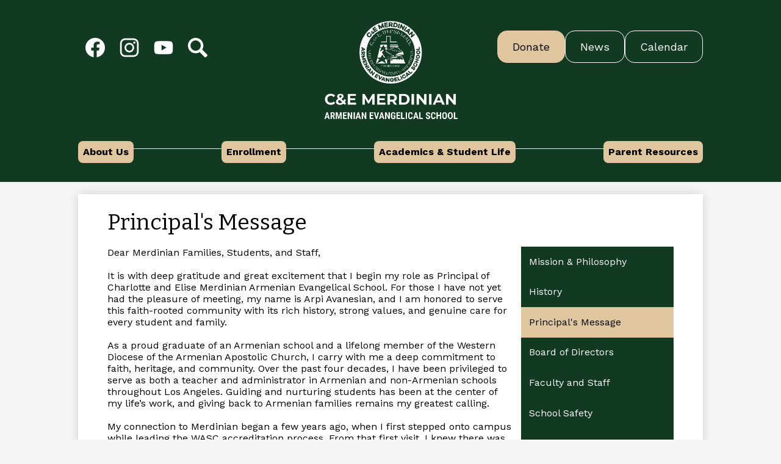

--- FILE ---
content_type: text/html;charset=UTF-8
request_url: https://www.merdinianschool.org/apps/pages/principal
body_size: 10696
content:



































    
<!DOCTYPE html>
<!-- Powered by Edlio -->
    
        <html lang="en" class="edlio desktop">
    
    <!-- prod-cms-tomcat-v2026012201-011 -->
<head>
<script>
edlioCorpDataLayer = [{
"CustomerType": "Single Site",
"AccountExternalId": "0010b00002HIkU7AAL",
"WebsiteName": "C&E Merdinian Armenian Evangelical School",
"WebsiteId": "CEMAES",
"DistrictExternalId": "",
"DistrictName": "",
"DistrictWebsiteId": ""
}];
</script>
<script>(function(w,d,s,l,i){w[l]=w[l]||[];w[l].push({'gtm.start':
new Date().getTime(),event:'gtm.js'});var f=d.getElementsByTagName(s)[0],
j=d.createElement(s),dl=l!='dataLayer'?'&l='+l:'';j.async=true;j.src=
'https://www.googletagmanager.com/gtm.js?id='+i+dl+ '&gtm_auth=53ANkNZTATx5fKdCYoahug&gtm_preview=env-1&gtm_cookies_win=x';f.parentNode.insertBefore(j,f);
})(window,document,'script','edlioCorpDataLayer','GTM-KFWJKNQ');</script>

<link href="/apps/webapps/next/global/smartbannerjs/smartbanner.min.css" type="text/css" rel="stylesheet">
<script src="/apps/js/common/smartbanner.min.js" type="text/javascript" charset="utf-8"></script>

<title>Principal's Message - About Us - C&amp;E Merdinian Armenian Evangelical School</title>
<meta http-equiv="Content-Type" content="text/html; charset=UTF-8">
<meta name="description" content="C&E Merdinian Armenian Evangelical School is located in Sherman Oaks, CA. Outstanding Christian Armenian education in the heart of Los Angeles.">
<meta name="keywords" content="Armenian Christian Education Elementary and Middle School">
<meta property="og:title" content="Principal's Message"/>
<meta property="og:description" content="C&E Merdinian Armenian Evangelical School is located in Sherman Oaks, CA. Outstanding Christian Armenian education in the heart of Los Angeles."/>
<meta property="og:image" content="http://www.merdinianschool.org/pics/CEMAES_LOGO.gif"/>
<meta property="og:image:width" content="250"/>
<meta property="og:image:height" content="250"/>
<meta name="generator" content="Edlio CMS">
<meta name="referrer" content="always">
<meta name="viewport" content="width=device-width, initial-scale=1.0"/>
<link rel="apple-touch-icon" sizes="180x180" href="/apple-touch-icon.png">
<link rel="icon" type="image/png" href="/favicon-32x32.png" sizes="32x32">
<link rel="icon" href="/favicon.ico" type="image/x-icon">
<!--[if lt IE 9]><script src="/apps/js/common/html5shiv-pack-1769108513660.js"></script><![endif]-->
<link rel="stylesheet" href="/apps/shared/main-pack-1769108513660.css" type="text/css">
<link rel="stylesheet" href="/shared/main.css" type="text/css">
<link rel="stylesheet" href="/apps/webapps/global/public/css/site-pack-1769108513660.css" type="text/css">
<link rel="stylesheet" href="/apps/webapps/global/public/css/temp-pack-1769108513660.css" type="text/css">
<link rel="stylesheet" href="/apps/shared/web_apps-pack-1769108513660.css" type="text/css">
<script src="/apps/js/common/common-pack-1769108513660.js" type="text/javascript" charset="utf-8"></script>

<link href="/apps/js/common/fileicons-pack-1769108513660.css" type="text/css" rel="stylesheet">
<link href="/apps/js/components/magnific-popup-pack-1769108513660.css" type="text/css" rel="stylesheet">
<link href="/apps/js/pages/public_pages-pack-1769108513660.css" type="text/css" rel="stylesheet">
<link href="/apps/js/pages/jquery.slideshow-pack-1769108513660.css" type="text/css" rel="stylesheet">
<link href="/apps/js/pages/folder_links-pack-1769108513660.css" type="text/css" rel="stylesheet">
<script type="text/javascript" charset="utf-8" src="/apps/js/jquery/3.7.1/jquery-pack-1769108513660.js"></script>
<script type="text/javascript" charset="utf-8">
					var jq37 = jQuery.noConflict();
				</script>
<script src="/apps/js/common/microevent-pack-1769108513660.js" charset="utf-8"></script>
<script src="/apps/js/pages/jquery.slideshow-pack-1769108513660.js" charset="utf-8"></script>
<script src="/apps/js/components/magnific-popup-pack-1769108513660.js" charset="utf-8"></script>
<script src="/apps/js/components/spin-pack-1769108513660.js" charset="utf-8"></script>
<script src="/apps/js/components/image-lightbox-pack-1769108513660.js" charset="utf-8"></script>
<script src="/apps/js/pages/public_pages-pack-1769108513660.js" charset="utf-8"></script>
<script src="/apps/js/pages/submenu-pack-1769108513660.js" charset="utf-8"></script>
<script async src="https://www.googletagmanager.com/gtag/js?id=G-D4Y5YR67J0"></script>
<script>
                   window.dataLayer = window.dataLayer || [];
                   function gtag(){dataLayer.push(arguments);}
                   gtag('js', new Date());
                   gtag('config', 'G-D4Y5YR67J0');
                </script>
<script type="application/ld+json">
                    {
                        "@context": "http://schema.org",
                        "@type": "BreadcrumbList",
                        "itemListElement": [
                            
                            
                                {
                                    "@type": "ListItem",
                                    "position": 1,
                                    "item": {
                                        "@id": "http://www.merdinianschool.org/apps/pages/index.jsp?uREC_ID=4018249&type=d",
                                        "name": ""
                                    }
                                },
                                
                                {
                                    "@type": "ListItem",
                                    "position": 2,
                                    "item": {
                                        "@id": "http://www.merdinianschool.org/apps/pages/index.jsp?uREC_ID=4018249&type=d&pREC_ID=",
                                        "name": "Principal's Message"
                                    }
                                }
                            
                        ]
                    }
                </script>
<script src="/apps/js/common/list-pack.js"></script>
<script type="text/javascript">
                window.edlio = window.edlio || {};
                window.edlio.isEdgeToEdge = false;
            </script>

<script type="text/javascript">
                document.addEventListener("DOMContentLoaded", function() {
                    const translateElement = document.getElementById("google_translate_element");
                    const mutationObserverCallback = function (mutationsList, observer) {
                        for (const mutation of mutationsList) {
                            if (mutation.type === 'childList') {
                                mutation.addedNodes.forEach(function (node) {
                                    if (node.nodeType === 1 && node.id === 'goog-gt-tt') {
                                        const form_element = document.getElementById("goog-gt-votingForm");
                                        if (form_element) {
                                            form_element.remove();
                                            observer.disconnect();
                                        }
                                    }
                                })
                            }
                        }
                    }

                    if (translateElement) {
                        const observer = new MutationObserver(mutationObserverCallback);
                        observer.observe(document.body, { childList: true, subtree: true });
                    }
                });
            </script>

<meta name="smartbanner:title" content="C&E Merdinian Armenian Evangelical School">
<meta name="smartbanner:author" content="Edlio, Inc.">
<meta name="smartbanner:price" content="FREE">
<meta name="smartbanner:button" content="VIEW">
<meta name="smartbanner:close-label" content="Close">
<meta name="smartbanner:price-suffix-apple" content=" - On the App Store">
<meta name="smartbanner:icon-apple" content="https://tools.applemediaservices.com/api/artwork/US/app/6470490724.png?locale=en-US">
<meta name="smartbanner:button-url-apple" content="https://apps.apple.com/app/id6470490724">
<meta name="smartbanner:price-suffix-google" content=" - In Google Play">
<meta name="smartbanner:icon-google" content="https://merdinianschool.edlioadmin.com/apple-touch-icon.png">
<meta name="smartbanner:button-url-google" content="https://play.google.com/store/apps/details?id=com.edlio.MerdinianSchool">
<meta name="smartbanner:enabled-platforms" content="android,ios">

</head>


    
	
		
		
			



<body >

<header id="header_main" class="site-header1a site-header bg-color-1" aria-label="Main Site Header">

<a class="skip-to-content-link" href="#content_main">Skip to main content</a>
	<div class="school-name header-title">
		<a href="/" class="school-logo">
			<img class="logo-image" src="/pics/school_logo_white.png" alt="">
			<div class="school-name-inner hidden">
				C&E Merdinian Armenian Evangelical School			
			</div>
		</a>
	</div>

	<nav id="sitenav_main" class="sitenav sitenav-main nav-group column" aria-label="Main Site Navigation">
		<button id="sitenav_main_mobile_toggle" class="nav-mobile-toggle accessible-megamenu-toggle animated"><span class="hidden">Main Menu Toggle</span><span class="nav-mobile-icon-indicator"><span class="nav-mobile-icon-indicator-inner"></span></span></button>
		<ul class="nav-menu">
			
				<li class="nav-item">
					<a href="javascript:;" ><span class="nav-item-inner">About Us</span></a>
					
						<div class="sub-nav">
							<ul class="sub-nav-group">
								
									
										<li class="sub-nav-item"><a href="/apps/pages/index.jsp?uREC_ID=4018249&type=d&pREC_ID=2488805" >Mission & Philosophy</a></li>
									
								
									
										<li class="sub-nav-item"><a href="/apps/pages/index.jsp?uREC_ID=4018249&type=d&pREC_ID=2488815" >History</a></li>
									
								
									
										<li class="sub-nav-item"><a href="/apps/pages/index.jsp?uREC_ID=4018249&type=d&pREC_ID=2488824" >Principal</a></li>
									
								
									
										<li class="sub-nav-item"><a href="/apps/pages/index.jsp?uREC_ID=4018249&type=d&pREC_ID=2488825" >Board of Directors</a></li>
									
								
									
										<li class="sub-nav-item"><a href="/apps/pages/index.jsp?uREC_ID=4018249&type=d&pREC_ID=2592961" >Employee Directory</a></li>
									
								
									
										<li class="sub-nav-item"><a href="https://www.merdinianschool.org/apps/jobs/" >Employment Opportunities</a></li>
									
								
									
										<li class="sub-nav-item"><a href="/apps/pages/index.jsp?uREC_ID=4018249&type=d&pREC_ID=2488854" >School Safety</a></li>
									
								
									
										<li class="sub-nav-item"><a href="/apps/pages/index.jsp?uREC_ID=4018249&type=d&pREC_ID=2535451" >Alumni</a></li>
									
								
							</ul>
						</div>
					
				</li>
			
				<li class="nav-item">
					<a href="javascript:;" ><span class="nav-item-inner">Enrollment</span></a>
					
						<div class="sub-nav">
							<ul class="sub-nav-group">
								
									
										<li class="sub-nav-item"><a href="/apps/pages/index.jsp?uREC_ID=4018841&type=d&pREC_ID=2488865" >Admission Process</a></li>
									
								
									
										<li class="sub-nav-item"><a href="/apps/pages/index.jsp?uREC_ID=4018841&type=d&pREC_ID=2488912" >Returning Students</a></li>
									
								
									
										<li class="sub-nav-item"><a href="/apps/pages/index.jsp?uREC_ID=4018841&type=d&pREC_ID=2488908" >Tuition and Fees</a></li>
									
								
									
										<li class="sub-nav-item"><a href="/apps/pages/index.jsp?uREC_ID=4018841&type=d&pREC_ID=2488913" >New Student Inquiry</a></li>
									
								
									
										<li class="sub-nav-item"><a href="https://merdinianschool.myschoolapp.com/"  target="_blank">My School App ↗️</a></li>
									
								
							</ul>
						</div>
					
				</li>
			
				<li class="nav-item">
					<a href="javascript:;" ><span class="nav-item-inner">Academics & Student Life</span></a>
					
						<div class="sub-nav">
							<ul class="sub-nav-group">
								
									
										<li class="sub-nav-item"><a href="/apps/pages/index.jsp?uREC_ID=4019285&type=d&pREC_ID=2488926" >Preschool</a></li>
									
								
									
										<li class="sub-nav-item"><a href="/apps/pages/index.jsp?uREC_ID=4019285&type=d&pREC_ID=2488928" >TK-8th Curriculum</a></li>
									
								
									
										<li class="sub-nav-item"><a href="/apps/pages/index.jsp?uREC_ID=4019285&type=d&pREC_ID=2488929" >Technology</a></li>
									
								
									
										<li class="sub-nav-item"><a href="/apps/pages/index.jsp?uREC_ID=4019285&type=d&pREC_ID=2488931" >Athletics</a></li>
									
								
									
										<li class="sub-nav-item"><a href="/apps/pages/index.jsp?uREC_ID=4019285&type=d&pREC_ID=2488932" >After School Programs</a></li>
									
								
									
										<li class="sub-nav-item"><a href="/apps/pages/index.jsp?uREC_ID=4019285&type=d&pREC_ID=2488938" >Learning Beyond the Classroom</a></li>
									
								
									
										<li class="sub-nav-item"><a href="/apps/pages/index.jsp?uREC_ID=4019285&type=d&pREC_ID=2651404" >Merdinian Gazette</a></li>
									
								
									
										<li class="sub-nav-item"><a href="https://www.teacherease.com/common/login.aspx"  target="_blank">TeacherEase ↗️</a></li>
									
								
							</ul>
						</div>
					
				</li>
			
				<li class="nav-item">
					<a href="javascript:;" ><span class="nav-item-inner">Parent Resources</span></a>
					
						<div class="sub-nav">
							<ul class="sub-nav-group">
								
									
										<li class="sub-nav-item"><a href="/apps/pages/index.jsp?uREC_ID=4019360&type=d&pREC_ID=2488940" >Parent Student Handbook</a></li>
									
								
									
										<li class="sub-nav-item"><a href="/apps/pages/index.jsp?uREC_ID=4019360&type=d&pREC_ID=2488941" >Calendar/Bell Schedule</a></li>
									
								
									
										<li class="sub-nav-item"><a href="/apps/pages/index.jsp?uREC_ID=4019360&type=d&pREC_ID=2488943" >Lunch</a></li>
									
								
									
										<li class="sub-nav-item"><a href="/apps/pages/index.jsp?uREC_ID=4019360&type=d&pREC_ID=2488944" >Gradebook</a></li>
									
								
									
										<li class="sub-nav-item"><a href="/apps/pages/index.jsp?uREC_ID=4019360&type=d&pREC_ID=2488947" >Uniforms</a></li>
									
								
									
										<li class="sub-nav-item"><a href="/apps/pages/index.jsp?uREC_ID=4019360&type=d&pREC_ID=2547855" >Supplies</a></li>
									
								
									
										<li class="sub-nav-item"><a href="https://docs.google.com/forms/d/e/1FAIpQLSf14eMapbF1zIYdFYzk5oFmB35mUYSJM22yqjrdyI6zTOnUHw/viewform"  target="_blank">Student Absentee Form</a></li>
									
								
									
										<li class="sub-nav-item"><a href="https://osp.osmsinc.com/Merdinianschool/"  target="_blank">School Store ↗️</a></li>
									
								
									
										<li class="sub-nav-item"><a href="/apps/pages/index.jsp?uREC_ID=4019360&type=d&pREC_ID=2631613" >Release of Records</a></li>
									
								
									
										<li class="sub-nav-item"><a href="https://merdinianschool.myschoolapp.com/"  target="_blank">Tuition Portal ↗️</a></li>
									
								
									
										<li class="sub-nav-item"><a href="https://drive.google.com/file/d/1yAcu0KXNeqAy0z_bvbw2Qdh_df1Qe1gH/view?usp=sharing"  target="_blank">2025-2026 Welcome Packet ↗️</a></li>
									
								
							</ul>
						</div>
					
				</li>
			
		</ul>
	</nav>


		
		<nav id="social_nav_header" class="header-secondary-nav icon-only flat-icon-colors" aria-labelledby="social_nav_header_header">
			<div class="hidden" id="social_nav_header_header">Social Media Links</div>
			<ul class="links-list">
			
				<li class="link-item item-name"><a href="https://www.facebook.com/MerdinianSchool/"><img aria-hidden="true" alt="" src=/apps/webapps/next/global/cms-icon-library/svgs/raw/FacebookColor.svg onload="(function(e){var t=e.src,n=new XMLHttpRequest;n.open('GET',t,!0),n.responseType='text',n.onload=function(){if(n.readyState===n.DONE&&200===n.status){var r=n.responseText;if(r){var t=(new DOMParser).parseFromString(r,'text/xml').getElementsByTagName('svg')[0];t.removeAttribute('xmlns:a'), t.ariaHidden='true', e.parentNode.replaceChild(t,e)}}},n.send(null)})(this)" /><span class="link-text">Facebook</span></a></li>
			
				<li class="link-item item-name"><a href="https://www.instagram.com/merdinian_school/?hl=en"><img aria-hidden="true" alt="" src=/apps/webapps/next/global/cms-icon-library/svgs/raw/InstagramColor.svg onload="(function(e){var t=e.src,n=new XMLHttpRequest;n.open('GET',t,!0),n.responseType='text',n.onload=function(){if(n.readyState===n.DONE&&200===n.status){var r=n.responseText;if(r){var t=(new DOMParser).parseFromString(r,'text/xml').getElementsByTagName('svg')[0];t.removeAttribute('xmlns:a'), t.ariaHidden='true', e.parentNode.replaceChild(t,e)}}},n.send(null)})(this)" /><span class="link-text">Instagram</span></a></li>
			
				<li class="link-item item-name"><a href="https://www.youtube.com/channel/UC5R48ew1NcA6R_aCb5nFJHQ"><img aria-hidden="true" alt="" src=/apps/webapps/next/global/cms-icon-library/svgs/raw/YoutubeColor.svg onload="(function(e){var t=e.src,n=new XMLHttpRequest;n.open('GET',t,!0),n.responseType='text',n.onload=function(){if(n.readyState===n.DONE&&200===n.status){var r=n.responseText;if(r){var t=(new DOMParser).parseFromString(r,'text/xml').getElementsByTagName('svg')[0];t.removeAttribute('xmlns:a'), t.ariaHidden='true', e.parentNode.replaceChild(t,e)}}},n.send(null)})(this)" /><span class="link-text">YouTube</span></a></li>
			
				<li class="link-item item-name"><a href="/apps/search"><img aria-hidden="true" alt="" src=/apps/webapps/next/global/cms-icon-library/svgs/raw/GlyphSearch4.svg onload="(function(e){var t=e.src,n=new XMLHttpRequest;n.open('GET',t,!0),n.responseType='text',n.onload=function(){if(n.readyState===n.DONE&&200===n.status){var r=n.responseText;if(r){var t=(new DOMParser).parseFromString(r,'text/xml').getElementsByTagName('svg')[0];t.removeAttribute('xmlns:a'), t.ariaHidden='true', e.parentNode.replaceChild(t,e)}}},n.send(null)})(this)" /><span class="link-text">Search</span></a></li>
			
			</ul>
		</nav>


				
			<nav id="topbar_nav" class="header-secondary-nav " aria-labelledby="topbar_nav_header">

				<div class="hidden" id="topbar_nav_header">Header Button Links</div>
				<ul class="links-list">

					
						<li class="link-item item-name"><a href="/apps/form/form.CEMAES.tNMqRsy.29y_"><span class="link-text">Donate</span></a></li>
					
						<li class="link-item item-name"><a href="/apps/news/"><span class="link-text">News</span></a></li>
					
						<li class="link-item item-name"><a href="/calendar"><span class="link-text">Calendar</span></a></li>
					
				</ul>
			</nav>

</header>
<main id="content_main" class="site-content" aria-label="Main Site Content" tabindex="-1">


		
	
    

    


<style>
	:root {
		--primary-color: rgb(18, 57, 34);
		--over-primary-color: rgb(255, 255, 255);
		--secondary-color: rgb(223, 198, 159);
		--over-secondary-color: rgb(0, 0, 0);
	}
</style>




    
    
    

















    

    












        <h1 class="pageTitle ">Principal's Message</h1>
    


<div class="right-aligned pages-content-wrapper style-overwrite  ">




<script>
	var script = document.createElement('script');
	script.src = "https://cdnjs.cloudflare.com/ajax/libs/tota11y/0.1.6/tota11y.min.js";

	if(getQueryString('tota11y') === 'true') {
		document.head.append(script);
	}	

	function getQueryString (field, url) {
		var href = url ? url : window.location.href;
		var reg = new RegExp( '[?&]' + field + '=([^&#]*)', 'i' );
		var string = reg.exec(href);
		return string ? string[1] : null;
	}
</script>

<div class="pages-left-column-wrapper" 
	style="margin-left: -262px;"
> 
	<div class="pages-left-column pages-column" 
			style="margin-left: 262px"
	>



		<div class="page-block page-block-text  ">
			<div class="placeholder-tinymce-text">
<div style="font-family: 'Work Sans', sans-serif; text-align: left;">Dear Merdinian Families, Students, and Staff,&#160;</div>
<div style="font-family: 'Work Sans', sans-serif; text-align: left;">&#160;</div>
<div style="font-family: 'Work Sans', sans-serif; text-align: left;">It is with deep gratitude and great excitement that I begin my role as Principal of Charlotte and Elise Merdinian Armenian Evangelical School. For those I have not yet had the pleasure of meeting, my name is Arpi Avanesian, and I am honored to serve this faith-rooted community with its rich history, strong values, and genuine care for every student and family.&#160;</div>
<div style="font-family: 'Work Sans', sans-serif; text-align: left;">&#160;</div>
<div style="font-family: 'Work Sans', sans-serif; text-align: left;">As a proud graduate of an Armenian school and a lifelong member of the Western Diocese of the Armenian Apostolic Church, I carry with me a deep commitment to faith, heritage, and community. Over the past four decades, I have been privileged to serve as both a teacher and administrator in Armenian and non-Armenian schools throughout Los Angeles. Guiding and nurturing students has been at the center of my life&#8217;s work, and giving back to Armenian families remains my greatest calling.&#160;</div>
<div style="font-family: 'Work Sans', sans-serif; text-align: left;">&#160;</div>
<div style="font-family: 'Work Sans', sans-serif; text-align: left;">My connection to Merdinian began a few years ago, when I first stepped onto campus while leading the WASC accreditation process. From that first visit, I knew there was something special here, something that set Merdinian apart and drew me to become part of this family. Today, with God&#8217;s guidance, I am humbled to help lead our school to even greater heights.&#160;</div>
<div style="font-family: 'Work Sans', sans-serif; text-align: left;">&#160;</div>
<div style="font-family: 'Work Sans', sans-serif; text-align: left;">This year&#8217;s theme, &#8220;<strong>Faith Anchored</strong>,&#8221; calls us to move forward with steadiness, reflection, and trust in God. To me, it means remaining grounded in what matters most at Merdinian: teaching and learning.&#160;</div>
<div style="font-family: 'Work Sans', sans-serif; text-align: left;">&#160;</div>
<div style="font-family: 'Work Sans', sans-serif; text-align: left;">At the heart of my leadership is a student-centered philosophy built on two core beliefs:&#160;</div>
<ul>
<li style="font-family: 'Work Sans', sans-serif; text-align: left;">Effort should always be at the forefront. More than natural ability, it is effort that leads to growth and success.&#160;</li>
<li style="font-family: 'Work Sans', sans-serif; text-align: left;">Every child has remarkable potential, and it is our responsibility to nurture, challenge, and support that potential each and every day.&#160;</li>
</ul>
<div style="font-family: 'Work Sans', sans-serif; text-align: left;">&#160;</div>
<div style="font-family: 'Work Sans', sans-serif; text-align: left;">This year, my focus is to ensure that teaching and learning remain central to all we do. From curriculum and instruction to classroom culture and assessment, we will work together to inspire curiosity, perseverance, and a lifelong love of learning in every child.&#160;</div>
<div style="font-family: 'Work Sans', sans-serif; text-align: left;">&#160;</div>
<div style="font-family: 'Work Sans', sans-serif; text-align: left;">Of course, none of this would be possible without our dedicated faculty and staff. They are the foundation of Merdinian and the heart of its success. Their creativity, commitment, and care for our students make the difference each day. As principal, my promise is to support, encourage, and uplift our educators so they may continue to thrive as professionals and role models.&#160;</div>
<div style="font-family: 'Work Sans', sans-serif; text-align: left;">&#160;</div>
<div style="font-family: 'Work Sans', sans-serif; text-align: left;">Thank you for entrusting your children to Merdinian. Here, they are not only educated but also nurtured, loved, and raised with values that will guide them throughout their lives. I look forward to getting to know each of you, and I assure you, I will learn your names sooner than you think.</div>
<div style="font-family: 'Work Sans', sans-serif; text-align: left;">&#160;</div>
<div style="font-family: 'Work Sans', sans-serif; text-align: left;">Together, let us make this a year filled with growth, joy, and purpose. With gratitude and anticipation,&#160;</div>
<div style="font-family: 'Work Sans', sans-serif; text-align: left;">&#160;</div>
<div style="font-family: 'Work Sans', sans-serif; text-align: left;"><strong>Arpi Avanesian&#160;</strong></div>
<div style="font-family: 'Work Sans', sans-serif; text-align: left;"><em>Principal</em></div>
</div>
	</div>



	</div>
</div>


<div 
	class="pages-right-column pages-column" 
	style="width: 250px;"
	
>




    <div class="page-block page-block-nav page-block-nav-colors ">
        <nav
            class=""
            aria-label="Navigation for About Us section"
            data-type="vertical">
            <ul>

        <li class=" ">
            <div class="title-wrapper">
    <a href="/apps/pages/index.jsp?uREC_ID=4018249&type=d&pREC_ID=2488805"  >
        <span class="title">Mission &amp; Philosophy</span>
    </a>

            </div>
        </li>

        <li class=" ">
            <div class="title-wrapper">
    <a href="/apps/pages/index.jsp?uREC_ID=4018249&type=d&pREC_ID=2488815"  >
        <span class="title">History</span>
    </a>

            </div>
        </li>

        <li class="current ">
            <div class="title-wrapper">
    <a href="/apps/pages/index.jsp?uREC_ID=4018249&type=d&pREC_ID=2488824" aria-current="Page" >
        <span class="title">Principal's Message</span>
    </a>

            </div>
        </li>

        <li class=" ">
            <div class="title-wrapper">
    <a href="/apps/pages/index.jsp?uREC_ID=4018249&type=d&pREC_ID=2488825"  >
        <span class="title">Board of Directors</span>
    </a>

            </div>
        </li>

        <li class=" ">
            <div class="title-wrapper">
    <a href="/apps/pages/index.jsp?uREC_ID=4018249&type=d&pREC_ID=2592961"  >
        <span class="title">Faculty and Staff</span>
    </a>

            </div>
        </li>

        <li class=" ">
            <div class="title-wrapper">
    <a href="/apps/pages/index.jsp?uREC_ID=4018249&type=d&pREC_ID=2488854"  >
        <span class="title">School Safety</span>
    </a>

            </div>
        </li>

        <li class=" ">
            <div class="title-wrapper">
    <a href="/apps/pages/index.jsp?uREC_ID=4018249&type=d&pREC_ID=2535451"  >
        <span class="title">Merdinian Alumni Network</span>
    </a>

            </div>
        </li>
            </ul>
        </nav>
    </div>
    <div id="2dd56e46-08f1-4e33-a10e-4a8825ac70e5" class="page-block page-block-staff " aria-live="polite">
            <div class="staff-directory">
	<div id="staff_group_main" aria-live="polite" class="staff-list desktop template-0">
        <div id="group0" class="column">
            <ol class="list">

	<li id="staff_2915098_0" class="staff">



			
				<div class="user-profile-pic">
						<img src="https://3.files.edl.io/db8d/25/08/11/221435-ac605c89-ed0b-4ede-b30c-d101edae828a.jpg" alt="ArpiAvanesian's Profile Photo">
				</div>
			<div class="user-info ada">
				<div class="name-position">
					<a href="/apps/pages/index.jsp?uREC_ID=2915098&type=u" id="staff_name_2915098_0" class="name">
	Arpi Avanesian
					</a>
		<span class="user-position user-data">Principal</span>
				</div>
				<div class="email-phone">
				</div>
				<div class="cell-fax">
				</div>
			</div>



	</li>

            </ol>
        </div>
	</div>
            </div>
    </div>


</div>
	</div>








	
</main>
<footer class="site-footer modular-footer bg-color-1" id="footer_main" aria-label="Main Site Footer">
<div class="footer-grid">
<div class="footer-row width-constrain-row convert-none padded-row">
<div class="footer-row-inner">
<div class="footer-column">
<div class="school-name footer-title school-logo logo-orientation-vertical ">
<img class="logo-image" src="/pics/school_logo_white.png" alt="">
<div class="school-name-inner hidden">
C&E Merdinian Armenian Evangelical School
</div>
</div>
<nav id="social_footer_nav" class="footer-secondary-nav icon-only flat-icon-colors orientation-horizontal" aria-labelledby="social_footer_nav_header">
<div class="hidden" id="social_footer_nav_header">Social Media Links</div>
<ul class="links-list">
<li class="link-item item-name"><a href="https://www.facebook.com/MerdinianSchool/"><img aria-hidden="true" alt="" src=/apps/webapps/next/global/cms-icon-library/svgs/raw/FacebookColor.svg onload="(function(e){var t=e.src,n=new XMLHttpRequest;n.open('GET',t,!0),n.responseType='text',n.onload=function(){if(n.readyState===n.DONE&&200===n.status){var r=n.responseText;if(r){var t=(new DOMParser).parseFromString(r,'text/xml').getElementsByTagName('svg')[0];t.removeAttribute('xmlns:a'), t.ariaHidden='true', e.parentNode.replaceChild(t,e)}}},n.send(null)})(this)"/><span class="link-text">Facebook</span></a></li>
<li class="link-item item-name"><a href="https://www.instagram.com/merdinian_school/?hl=en"><img aria-hidden="true" alt="" src=/apps/webapps/next/global/cms-icon-library/svgs/raw/InstagramColor.svg onload="(function(e){var t=e.src,n=new XMLHttpRequest;n.open('GET',t,!0),n.responseType='text',n.onload=function(){if(n.readyState===n.DONE&&200===n.status){var r=n.responseText;if(r){var t=(new DOMParser).parseFromString(r,'text/xml').getElementsByTagName('svg')[0];t.removeAttribute('xmlns:a'), t.ariaHidden='true', e.parentNode.replaceChild(t,e)}}},n.send(null)})(this)"/><span class="link-text">Instagram</span></a></li>
<li class="link-item item-name"><a href="https://www.youtube.com/channel/UC5R48ew1NcA6R_aCb5nFJHQ"><img aria-hidden="true" alt="" src=/apps/webapps/next/global/cms-icon-library/svgs/raw/YoutubeColor.svg onload="(function(e){var t=e.src,n=new XMLHttpRequest;n.open('GET',t,!0),n.responseType='text',n.onload=function(){if(n.readyState===n.DONE&&200===n.status){var r=n.responseText;if(r){var t=(new DOMParser).parseFromString(r,'text/xml').getElementsByTagName('svg')[0];t.removeAttribute('xmlns:a'), t.ariaHidden='true', e.parentNode.replaceChild(t,e)}}},n.send(null)})(this)"/><span class="link-text">YouTube</span></a></li>
<li class="link-item item-name"><a href="/apps/search"><img aria-hidden="true" alt="" src=/apps/webapps/next/global/cms-icon-library/svgs/raw/GlyphSearch4.svg onload="(function(e){var t=e.src,n=new XMLHttpRequest;n.open('GET',t,!0),n.responseType='text',n.onload=function(){if(n.readyState===n.DONE&&200===n.status){var r=n.responseText;if(r){var t=(new DOMParser).parseFromString(r,'text/xml').getElementsByTagName('svg')[0];t.removeAttribute('xmlns:a'), t.ariaHidden='true', e.parentNode.replaceChild(t,e)}}},n.send(null)})(this)"/><span class="link-text">Search</span></a></li>
</ul>
</nav>
<nav id="buttons_footer_nav" class="footer-secondary-nav flat-icon-colors orientation-horizontal" aria-labelledby="buttons_footer_nav_header">
<div class="hidden" id="buttons_footer_nav_header">Footer Button Links</div>
<ul class="links-list">
<li class="link-item item-name"><a href="/apps/form/form.CEMAES.tNMqRsy.29y_"><span class="link-text">Donate</span></a></li>
<li class="link-item item-name"><a href="/apps/pages/index.jsp?uREC_ID=4018841&type=d"><span class="link-text">Enrollment </span></a></li>
</ul>
</nav>
<div class="footer-address ">
<span class="footer-info-block"><a href="/apps/maps">13330 Riverside Dr, Sherman Oaks, CA 91423</a></span>
<span class="footer-info-block">Phone: <a href="tel:+18189078149">(818) 907-8149 </a></span>
<span class="footer-info-block"><a href="/cdn-cgi/l/email-protection#5a33343c351a373f283e3334333b342939323535367435283d"><span class="__cf_email__" data-cfemail="4f262129200f222a3d2b2621262e213c2c2720202361203d28">[email&#160;protected]</span></a></span>
</div>
<nav id="footer_nav" class="footer-secondary-nav flat-icon-colors orientation-vertical" aria-labelledby="footer_nav_header">
<div class="hidden" id="footer_nav_header">Footer Useful Links</div>
<ul class="links-list">
<li class="link-item item-name"><a href="/apps/events/"><span class="link-text">Calendar</span></a></li>
<li class="link-item item-name"><a href="/apps/pages/index.jsp?uREC_ID=4018841&type=d"><span class="link-text">Admissions</span></a></li>
<li class="link-item item-name"><a href="/apps/pages/index.jsp?uREC_ID=4019360&type=d"><span class="link-text">Parent Resources</span></a></li>
<li class="link-item item-name"><a href="/apps/food_menu/"><span class="link-text">Lunch Menu</span></a></li>
<li class="link-item item-name"><a href="https://merdinianschool.myschoolapp.com/"><span class="link-text">Tuition Management</span></a></li>
</ul>
</nav>
<div class="edlio-logos">
<a href="http://www.edlio.com" class="powered-by-edlio-logo edlio-logo-horiz"><svg xmlns="http://www.w3.org/2000/svg" viewBox="0 0 3857.05 489.14"><path d="M3789.08 332.42c0 54.66 36.78 119.82 91.43 119.82 42 0 59.91-34.69 59.91-72.52 0-55.7-34.69-124-91.44-124-41-1-59.9 36.79-59.9 76.72m215.44 6.31c0 73.57-51.49 152.39-152.39 152.39-87.23 0-126.11-57.8-126.11-121.91 0-73.57 53.6-153.44 152.39-153.44 86.18 0 126.11 59.9 126.11 123M3611.46 98.06c-7.35 0-14.71 3.15-21 11.56-2.1 3.15-3.15 6.31-4.2 10.51-1 9.46 2.1 16.81 8.41 23.12a21.18 21.18 0 0018.92 6.31 22 22 0 0016.81-8.41c6.31-7.36 8.41-15.77 6.31-24.17 0-2.11-1.05-3.16-2.11-5.26-5.25-9.46-13.66-13.66-23.12-13.66m4.21-39.94c1-1 3.15 0 3.15 1.05 0 3.16 0 7.36-1.05 10.51v1h12.61c2.1 0 5.26 0 7.36-1a23.65 23.65 0 007.35-1.05c2.11 0 3.16 2.1 2.11 3.15-1 3.16-3.16 6.31-6.31 10.51 1.05 1.06 3.15 2.11 4.2 4.21l3.16 3.15c0 1 13.66 13.66 13.66 28.38a69.41 69.41 0 01-1 14.71 76.55 76.55 0 01-4.21 14.71c-3.15 5.26-6.3 10.51-11.56 14.72a24.79 24.79 0 01-9.45 6.3 8 8 0 01-4.21 2.11c-2.1 1-5.25 2.1-7.36 3.15s-5.25 1.05-7.35 1.05h-12.61a19.79 19.79 0 01-8.41-2.1c-2.1-1.05-4.21-1.05-6.31-2.1-16.81-8.41-29.42-25.23-29.42-45.2v-9.45c1.05-11.57 1.05-22.07 2.1-33.64 0-3.15 3.15-4.2 5.25-2.1s5.26 4.21 7.36 7.36l3.15-3.15c1.05-1.05 2.1-2.11 3.15-2.11 2.11-1.05 3.16-2.1 5.26-3.15 2.1-2.1 5.25-3.15 7.36-5.25 2.1-1 3.15-2.11 5.25-3.16 3.15-3.15 12.61-9.45 16.82-12.61m-35.74 350c-1 31.53-5.25 52.55-36.78 58.86a9.21 9.21 0 00-7.36 9.46c0 5.25 4.21 8.4 7.36 8.4h135.58c4.2 0 8.4-3.15 8.4-9.45 0-5.26-3.15-8.41-7.35-8.41-28.38-5.26-30.48-27.33-30.48-50.45l6.3-194.43c-4.2-5.25-11.56-7.35-18.91-7.35-9.46 0-15.77 5.25-24.18 9.46-16.81 10.5-42 22.07-63.05 25.22-8.41 1-11.56 6.3-11.56 11.56 0 3.15 2.1 7.36 4.2 8.41 27.32 0 39.94 8.4 39.94 29.42zm-117.7 9.46c0 23.12 3.15 45.19 30.47 49.4 4.21 1.05 7.36 4.2 7.36 8.41 0 6.3-4.2 9.46-9.46 9.46h-134.59c-4.21 0-7.36-3.16-8.41-8.41A9.2 9.2 0 013355 467c30.48-7.36 35.73-32.58 35.73-58.86l7.36-233.31c0-21-13.67-29.43-39.94-29.43a13.31 13.31 0 01-4.2-9.46c0-5.25 3.15-9.45 11.56-10.51 21-4.2 46.24-14.71 62-25.22 8.41-5.25 14.72-9.46 25.23-9.46 6.3 0 13.66 3.16 18.92 7.36zm-399.37-75.67c0 54.65 30.48 98.79 74.62 98.79 41 0 64.11-35.73 65.16-87.23l3.15-67.26c0-4.2-1.05-6.3-3.15-8.41-14.72-17.86-38.89-27.32-62-27.32-49.4 0-77.77 36.78-77.77 91.43m134.52-114.55a57.76 57.76 0 019.46 7.35l2.1 2.11c1 0 1-1 1-2.11a119.19 119.19 0 01-1-14.71l2.1-44.14c0-24.17-18.91-29.43-41-29.43q-3.17-3.15-3.16-9.46c0-5.25 3.16-9.45 10.51-10.5 21-4.21 47.3-14.72 64.11-25.23 7.36-5.25 14.72-9.46 24.18-9.46 6.3 0 13.66 3.16 18.91 7.36l-10.57 305.8c0 27.33 6.31 45.19 26.28 49.4 7.35 1.05 10.51 0 13.66 1.05s4.2 2.1 4.2 5.25-2.1 5.26-4.2 7.36c-13.66 11.56-36.78 22.07-61 22.07-31.53 0-50.44-22.07-50.44-53.6 0-4.2 0-8.41 1.05-11.56 0-1.05 0-2.1-1.05-2.1a1 1 0 00-1 1.05c-18.92 39.94-55.71 68.31-96.69 68.31-72.52 0-108.25-58.85-108.25-120.86 0-86.18 62-154.49 148.18-154.49 18.92-1 36.79 2.1 52.55 10.51m-435.1 93.53c0 5.26 0 14.72 1 20 0 2.1 2.1 3.16 5.26 3.16 24.17-3.16 114.55-32.58 113.5-42-2.1-18.92-27.32-51.5-65.16-46.25-34.68 4.21-52.55 32.58-54.65 65.16m183.92-42c2.1 15.76-3.15 34.68-22.07 43.09-31.49 16.71-114.51 37.73-147.09 42.98-2.11 0-3.16 1.06-3.16 3.16 3.16 10.51 8.41 20 13.66 28.37 22.08 28.38 54.66 39.94 89.34 34.69 29.42-4.21 56.75-18.92 74.62-45.2 1.05-2.1 4.2-4.2 6.3-4.2 4.21 0 8.41 2.1 8.41 6.31v4.2c-13.66 53.6-63.06 90.38-115.61 97.74-72.51 9.46-128.22-35.73-137.67-105.1-10.51-79.87 41-159.74 125.06-171.3 58.86-7.36 101.94 23.12 108.25 65.16" transform="translate(-147.48 -57.69)"/><path d="M338.75 204.21c20 16.81 29.43 42 29.43 75.67s-10.51 58.85-30.48 74.62-50.45 24.17-92.49 24.17h-50.44v83h-47.29V180h96.68c44.14 0 74.62 7.39 94.59 24.21zm-33.63 116.65c9.46-10.51 14.71-25.22 14.71-44.14 0-20-6.3-33.63-17.86-41q-18.92-12.62-56.76-12.62h-48.34v112.48h54.65c26.27 0 44.14-5.26 53.6-14.72zM596.24 432.27c-21 21-48.35 31.53-80.93 31.53s-58.85-10.51-80.92-31.53c-21-21-32.58-47.3-32.58-78.83s10.51-56.75 32.58-78.82c21-21 48.34-31.53 80.92-31.53s58.86 10.51 80.93 31.53c21 21 32.58 47.3 32.58 78.82s-10.51 57.81-32.58 78.83zM467 404.94a67.48 67.48 0 0048.34 20c20 0 35.74-6.31 48.35-20q18.89-18.94 18.89-50.44t-18.92-50.45a67.48 67.48 0 00-48.35-20c-20 0-35.73 6.31-48.34 20Q448.06 323 448.05 354.5q0 29.94 18.95 50.44zM779.11 461.69h-51.5L653 247.3h46.24l53.6 161.85 53.6-161.85h46.24l53.6 161.85 53.6-161.85h46.25L931.5 461.69H880l-50.45-147.13zM1247.84 373.41h-168.16c1 15.77 8.41 28.38 21 37.84 13.66 9.46 28.38 14.71 45.19 14.71 27.33 0 47.3-8.41 61-25.22l26.27 28.37c-23.12 24.18-53.6 35.74-90.38 35.74-30.48 0-55.7-10.51-76.72-30.48s-31.53-47.29-31.53-80.93 10.51-60.95 32.58-79.87c21-20 47.29-29.43 75.67-29.43 29.43 0 53.6 8.41 74.62 26.28 20 17.86 30.48 42 30.48 72.51zm-168.16-34.68h123c0-17.87-5.26-31.53-16.82-41s-25.22-14.71-42-14.71a72 72 0 00-44.14 14.71c-12.72 9.47-20.04 23.13-20.04 41zM1411.79 289.34q-33.11 0-50.45 22.07c-11.56 14.71-16.81 33.63-16.81 58.85v91.43h-45.2V247.3h45.2v43.09a87.77 87.77 0 0129.47-32.58 79.18 79.18 0 0139.94-13.67v45.2zM1660.87 373.41h-168.16c1 15.77 8.41 28.38 21 37.84 13.67 9.46 28.38 14.71 45.19 14.71 27.33 0 47.3-8.41 61-25.22l26.27 28.37c-23.12 24.18-53.59 35.74-90.38 35.74-30.48 0-55.7-10.51-76.72-30.48s-31.53-47.29-31.53-80.93 10.51-60.95 32.58-79.87c21-20 47.3-29.43 75.67-29.43 29.43 0 53.6 8.41 74.62 26.28 20 17.86 30.48 42 30.48 72.51zm-168.16-34.68h123c0-17.87-5.26-31.53-16.82-41s-25.22-14.71-42-14.71a72 72 0 00-44.14 14.71c-12.68 9.47-20.04 23.13-20.04 41zM1729.18 434.37c-20-20-30.48-47.29-30.48-80.93s10.51-59.9 31.53-79.87 45.19-29.43 73.57-29.43 51.5 12.62 69.36 36.79V162.17h45.2v299.52h-45.2v-32.58c-16.81 23.13-41 35.74-72.51 35.74-27.33 0-51.5-10.51-71.47-30.48zm14.71-78.82c0 21 6.31 36.78 20 50.44 13.67 12.61 28.38 18.92 46.25 18.92s32.58-6.31 45.19-20 18.91-29.43 18.91-50.44c0-20-6.3-37.84-18.91-51.5s-27.33-21-45.19-21-33.64 7.36-46.25 21-20 31.56-20 52.58zM2212.63 244.14c28.37 0 53.6 9.46 73.56 29.43s30.48 46.24 30.48 79.87-10.51 59.91-30.48 80.93-44.14 31.53-70.41 31.53-51.5-11.56-72.52-35.74v32.58h-45.19V162.17h45.19v121.91c17.87-26.27 40.99-39.94 69.37-39.94zm-70.42 110.36q0 29.94 18.92 50.44c12.61 12.61 27.32 20 45.19 20s33.68-6.34 46.24-18.94c13.67-12.61 20-29.42 20-50.44s-6.31-37.84-18.92-51.5-28.37-20-46.24-20-33.63 6.31-45.19 20-20 30.47-20 50.44zM2397.6 546.82c-20 0-37.84-7.35-53.6-21l21-36.82c9.45 8.41 18.91 13.66 29.42 13.66s17.87-3.15 24.18-10.51 9.45-14.71 9.45-24.17c0-4.2-28.37-76.72-86.18-220.7h48.35l64.11 157.64 64.11-157.64h48.34l-104 254.33c-6.31 13.66-14.72 25.22-26.28 32.58a63.75 63.75 0 01-38.9 12.63z" transform="translate(-147.48 -57.69)"/></svg>
<span class="hidden">Powered by Edlio</span></a>
<a href="http://admin.merdinianschool.org" class="edlio-login-link"><span class="edlio-logo"><svg xmlns="http://www.w3.org/2000/svg" viewBox="0 0 334.98 366.6"><path d="M334.77 247.52c-.63-4.94-5.66-7.44-10.28-6.85a11.59 11.59 0 00-8 5.43c-23.16 29.34-57.2 46.9-92.85 51.44-43.63 5.57-82.93-7.61-109.26-40.05-6.64-9.83-12.76-21-16.33-33.09-.31-2.48.85-3.88 3.5-4.21 40.32-5.15 142.69-29.55 181.19-48.92 24.25-10 30.9-31.58 28.61-49.51C307.5 92 285.64 67 252.41 54.71l15.81-27.57a10 10 0 00-12.12-13L153.99 43.36l-1.53-35.95A6.94 6.94 0 00140.64 2s-71.27 57.93-90.6 91.53L17.28 72.12A9.67 9.67 0 003.19 81.9s-9.76 66.22 4.85 146.51c13.48 74.06 70.35 110.76 70.35 110.76 29.25 21.26 68.12 31.35 112.25 26.03 65.45-8.37 125.8-51.26 144.15-112.64a14.41 14.41 0 00-.02-5.04zm-248.06-53.7c-.79-6.18-1.47-16.77-.94-23.12 2.52-29 16.31-54.89 42-67.64l13.4-5.12a87 87 0 0112.25-2.47c46.28-5.92 76 31.74 78.72 53.37 1.35 10.5-109.91 44.2-139.66 48-3.32.44-5.46-.55-5.77-3.02z"/></svg>
<span class="hidden">Edlio</span></span> Login</a>
</div>
</div>
</div>
</div>
</div>
</footer>
<nav id="mobile_footer_nav" class="footer-secondary-nav flat-icon-colors bg-color-1" aria-labelledby="mobile_footer_nav_header">
<div class="hidden" id="mobile_footer_nav_header">Mobile Footer Links</div>
<ul class="links-list">
<li class="link-item item-name"><a href="/apps/events"><img aria-hidden="true" alt="" src=/apps/webapps/next/global/cms-icon-library/svgs/raw/GlyphCalendar6.svg onload="(function(e){var t=e.src,n=new XMLHttpRequest;n.open('GET',t,!0),n.responseType='text',n.onload=function(){if(n.readyState===n.DONE&&200===n.status){var r=n.responseText;if(r){var t=(new DOMParser).parseFromString(r,'text/xml').getElementsByTagName('svg')[0];t.removeAttribute('xmlns:a'), t.ariaHidden='true', e.parentNode.replaceChild(t,e)}}},n.send(null)})(this)"/> Calendar</a></li>
<li class="link-item item-name"><a href="/apps/news"><img aria-hidden="true" alt="" src=/apps/webapps/next/global/cms-icon-library/svgs/raw/OutlineNewspaper.svg onload="(function(e){var t=e.src,n=new XMLHttpRequest;n.open('GET',t,!0),n.responseType='text',n.onload=function(){if(n.readyState===n.DONE&&200===n.status){var r=n.responseText;if(r){var t=(new DOMParser).parseFromString(r,'text/xml').getElementsByTagName('svg')[0];t.removeAttribute('xmlns:a'), t.ariaHidden='true', e.parentNode.replaceChild(t,e)}}},n.send(null)})(this)"/> News</a></li>
<li class="link-item item-name"><a href="/apps/contact"><img aria-hidden="true" alt="" src=/apps/webapps/next/global/cms-icon-library/svgs/raw/GlyphEnvelope3.svg onload="(function(e){var t=e.src,n=new XMLHttpRequest;n.open('GET',t,!0),n.responseType='text',n.onload=function(){if(n.readyState===n.DONE&&200===n.status){var r=n.responseText;if(r){var t=(new DOMParser).parseFromString(r,'text/xml').getElementsByTagName('svg')[0];t.removeAttribute('xmlns:a'), t.ariaHidden='true', e.parentNode.replaceChild(t,e)}}},n.send(null)})(this)"/> Contact</a></li>
</ul>
</nav>

<script data-cfasync="false" src="/cdn-cgi/scripts/5c5dd728/cloudflare-static/email-decode.min.js"></script><script type="text/javascript" charset="utf-8" src="/apps/js/jquery/1.11.0/jquery-pack-1769108513660.js"></script>
<script src="/apps/js/common/jquery-accessibleMegaMenu.2.js"></script>
<script>
	document.addEventListener('DOMContentLoaded', function() {
		$(function() {
			$('#sitenav_main').accessibleMegaMenu({
				openOnMouseover: true
			});
		});
	});
</script>
<script>
	'use strict'
	function debounce(fun){
	
		var timer;
		return function(event){
			if(timer) clearTimeout(timer);
			timer = setTimeout(fun,500,event);
		};
	}

	document.addEventListener('DOMContentLoaded', function() {
		
		var responsiveList = $('.responsive-slick .items-list');
		var slickStatus;
	
		var breakpoint = 1024;

		responsiveList
			.on('init reInit', function(){ slickStatus = true; })
			.on('destroy', function(){ slickStatus = false; });
		
		if (window.innerWidth < breakpoint){
			responsiveList.slick();
		}
	
		function toggleSlick(){
			if(window.innerWidth < breakpoint && !slickStatus){
				responsiveList.slick();
			}
			if(window.innerWidth >= breakpoint && slickStatus){
				responsiveList.slick('unslick');
			}
		}

		
		$('.slick-container').on('beforeChange', function() {
			$('video', this).each( function(){ 
				$(this).get(0).pause();
			});
		});

		$('.slick-container:not(.responsive-slick) .items-list').slick();
		window.onresize = debounce(toggleSlick);
	});
</script>
<script src="/apps/webapps/common/slick/a-1.0.1/slick-pack.js"></script>
</body>
</html>


<!-- 153ms -->

